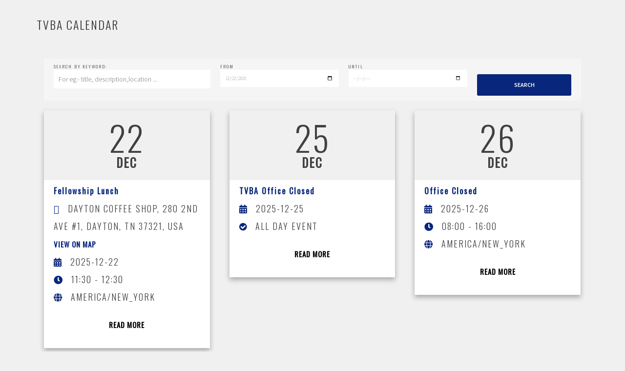

--- FILE ---
content_type: text/html; charset=UTF-8
request_url: https://tnvalleybaptistassociation.org/new-cal/
body_size: 8651
content:
<!doctype html>
<html lang="en-US">
<head>
	<meta charset="UTF-8">
	<meta name="viewport" content="width=device-width, initial-scale=1">
	<link rel="profile" href="https://gmpg.org/xfn/11">

	<title>TVBA Calendar | Tennessee Valley Baptist Association</title>
<meta name='robots' content='max-image-preview:large' />
<meta name="description" content="[ECFG_calender_events]." />
<meta name="robots" content="index,follow" />
<link rel="canonical" href="https://tnvalleybaptistassociation.org/new-cal/" />
<meta property="og:locale" content="en_US" />
<meta property="og:type" content="article" />
<meta property="og:title" content="TVBA Calendar, Tennessee Valley Baptist Association" />
<meta property="og:description" content="[ECFG_calender_events]." />
<meta property="og:url" content="https://tnvalleybaptistassociation.org/new-cal/" />
<meta property="og:site_name" name="copyright" content="Tennessee Valley Baptist Association" />
<link rel='dns-prefetch' href='//stats.wp.com' />
<link rel='dns-prefetch' href='//fonts.googleapis.com' />
<link rel='preconnect' href='//i0.wp.com' />
<link rel='preconnect' href='//c0.wp.com' />
<link rel="alternate" type="application/rss+xml" title="Tennessee Valley Baptist Association &raquo; Feed" href="https://tnvalleybaptistassociation.org/feed/" />
<link rel="alternate" type="application/rss+xml" title="Tennessee Valley Baptist Association &raquo; Comments Feed" href="https://tnvalleybaptistassociation.org/comments/feed/" />
<link rel="alternate" title="oEmbed (JSON)" type="application/json+oembed" href="https://tnvalleybaptistassociation.org/wp-json/oembed/1.0/embed?url=https%3A%2F%2Ftnvalleybaptistassociation.org%2Fnew-cal%2F" />
<link rel="alternate" title="oEmbed (XML)" type="text/xml+oembed" href="https://tnvalleybaptistassociation.org/wp-json/oembed/1.0/embed?url=https%3A%2F%2Ftnvalleybaptistassociation.org%2Fnew-cal%2F&#038;format=xml" />
<style id='wp-img-auto-sizes-contain-inline-css' type='text/css'>
img:is([sizes=auto i],[sizes^="auto," i]){contain-intrinsic-size:3000px 1500px}
/*# sourceURL=wp-img-auto-sizes-contain-inline-css */
</style>
<style id='wp-emoji-styles-inline-css' type='text/css'>

	img.wp-smiley, img.emoji {
		display: inline !important;
		border: none !important;
		box-shadow: none !important;
		height: 1em !important;
		width: 1em !important;
		margin: 0 0.07em !important;
		vertical-align: -0.1em !important;
		background: none !important;
		padding: 0 !important;
	}
/*# sourceURL=wp-emoji-styles-inline-css */
</style>
<link rel='stylesheet' id='wp-block-library-css' href='https://c0.wp.com/c/6.9/wp-includes/css/dist/block-library/style.min.css' type='text/css' media='all' />
<style id='classic-theme-styles-inline-css' type='text/css'>
/*! This file is auto-generated */
.wp-block-button__link{color:#fff;background-color:#32373c;border-radius:9999px;box-shadow:none;text-decoration:none;padding:calc(.667em + 2px) calc(1.333em + 2px);font-size:1.125em}.wp-block-file__button{background:#32373c;color:#fff;text-decoration:none}
/*# sourceURL=/wp-includes/css/classic-themes.min.css */
</style>
<link rel='stylesheet' id='mediaelement-css' href='https://c0.wp.com/c/6.9/wp-includes/js/mediaelement/mediaelementplayer-legacy.min.css' type='text/css' media='all' />
<link rel='stylesheet' id='wp-mediaelement-css' href='https://c0.wp.com/c/6.9/wp-includes/js/mediaelement/wp-mediaelement.min.css' type='text/css' media='all' />
<style id='jetpack-sharing-buttons-style-inline-css' type='text/css'>
.jetpack-sharing-buttons__services-list{display:flex;flex-direction:row;flex-wrap:wrap;gap:0;list-style-type:none;margin:5px;padding:0}.jetpack-sharing-buttons__services-list.has-small-icon-size{font-size:12px}.jetpack-sharing-buttons__services-list.has-normal-icon-size{font-size:16px}.jetpack-sharing-buttons__services-list.has-large-icon-size{font-size:24px}.jetpack-sharing-buttons__services-list.has-huge-icon-size{font-size:36px}@media print{.jetpack-sharing-buttons__services-list{display:none!important}}.editor-styles-wrapper .wp-block-jetpack-sharing-buttons{gap:0;padding-inline-start:0}ul.jetpack-sharing-buttons__services-list.has-background{padding:1.25em 2.375em}
/*# sourceURL=https://tnvalleybaptistassociation.org/wp-content/plugins/jetpack/_inc/blocks/sharing-buttons/view.css */
</style>
<style id='global-styles-inline-css' type='text/css'>
:root{--wp--preset--aspect-ratio--square: 1;--wp--preset--aspect-ratio--4-3: 4/3;--wp--preset--aspect-ratio--3-4: 3/4;--wp--preset--aspect-ratio--3-2: 3/2;--wp--preset--aspect-ratio--2-3: 2/3;--wp--preset--aspect-ratio--16-9: 16/9;--wp--preset--aspect-ratio--9-16: 9/16;--wp--preset--color--black: #000000;--wp--preset--color--cyan-bluish-gray: #abb8c3;--wp--preset--color--white: #ffffff;--wp--preset--color--pale-pink: #f78da7;--wp--preset--color--vivid-red: #cf2e2e;--wp--preset--color--luminous-vivid-orange: #ff6900;--wp--preset--color--luminous-vivid-amber: #fcb900;--wp--preset--color--light-green-cyan: #7bdcb5;--wp--preset--color--vivid-green-cyan: #00d084;--wp--preset--color--pale-cyan-blue: #8ed1fc;--wp--preset--color--vivid-cyan-blue: #0693e3;--wp--preset--color--vivid-purple: #9b51e0;--wp--preset--gradient--vivid-cyan-blue-to-vivid-purple: linear-gradient(135deg,rgb(6,147,227) 0%,rgb(155,81,224) 100%);--wp--preset--gradient--light-green-cyan-to-vivid-green-cyan: linear-gradient(135deg,rgb(122,220,180) 0%,rgb(0,208,130) 100%);--wp--preset--gradient--luminous-vivid-amber-to-luminous-vivid-orange: linear-gradient(135deg,rgb(252,185,0) 0%,rgb(255,105,0) 100%);--wp--preset--gradient--luminous-vivid-orange-to-vivid-red: linear-gradient(135deg,rgb(255,105,0) 0%,rgb(207,46,46) 100%);--wp--preset--gradient--very-light-gray-to-cyan-bluish-gray: linear-gradient(135deg,rgb(238,238,238) 0%,rgb(169,184,195) 100%);--wp--preset--gradient--cool-to-warm-spectrum: linear-gradient(135deg,rgb(74,234,220) 0%,rgb(151,120,209) 20%,rgb(207,42,186) 40%,rgb(238,44,130) 60%,rgb(251,105,98) 80%,rgb(254,248,76) 100%);--wp--preset--gradient--blush-light-purple: linear-gradient(135deg,rgb(255,206,236) 0%,rgb(152,150,240) 100%);--wp--preset--gradient--blush-bordeaux: linear-gradient(135deg,rgb(254,205,165) 0%,rgb(254,45,45) 50%,rgb(107,0,62) 100%);--wp--preset--gradient--luminous-dusk: linear-gradient(135deg,rgb(255,203,112) 0%,rgb(199,81,192) 50%,rgb(65,88,208) 100%);--wp--preset--gradient--pale-ocean: linear-gradient(135deg,rgb(255,245,203) 0%,rgb(182,227,212) 50%,rgb(51,167,181) 100%);--wp--preset--gradient--electric-grass: linear-gradient(135deg,rgb(202,248,128) 0%,rgb(113,206,126) 100%);--wp--preset--gradient--midnight: linear-gradient(135deg,rgb(2,3,129) 0%,rgb(40,116,252) 100%);--wp--preset--font-size--small: 13px;--wp--preset--font-size--medium: 20px;--wp--preset--font-size--large: 36px;--wp--preset--font-size--x-large: 42px;--wp--preset--spacing--20: 0.44rem;--wp--preset--spacing--30: 0.67rem;--wp--preset--spacing--40: 1rem;--wp--preset--spacing--50: 1.5rem;--wp--preset--spacing--60: 2.25rem;--wp--preset--spacing--70: 3.38rem;--wp--preset--spacing--80: 5.06rem;--wp--preset--shadow--natural: 6px 6px 9px rgba(0, 0, 0, 0.2);--wp--preset--shadow--deep: 12px 12px 50px rgba(0, 0, 0, 0.4);--wp--preset--shadow--sharp: 6px 6px 0px rgba(0, 0, 0, 0.2);--wp--preset--shadow--outlined: 6px 6px 0px -3px rgb(255, 255, 255), 6px 6px rgb(0, 0, 0);--wp--preset--shadow--crisp: 6px 6px 0px rgb(0, 0, 0);}:where(.is-layout-flex){gap: 0.5em;}:where(.is-layout-grid){gap: 0.5em;}body .is-layout-flex{display: flex;}.is-layout-flex{flex-wrap: wrap;align-items: center;}.is-layout-flex > :is(*, div){margin: 0;}body .is-layout-grid{display: grid;}.is-layout-grid > :is(*, div){margin: 0;}:where(.wp-block-columns.is-layout-flex){gap: 2em;}:where(.wp-block-columns.is-layout-grid){gap: 2em;}:where(.wp-block-post-template.is-layout-flex){gap: 1.25em;}:where(.wp-block-post-template.is-layout-grid){gap: 1.25em;}.has-black-color{color: var(--wp--preset--color--black) !important;}.has-cyan-bluish-gray-color{color: var(--wp--preset--color--cyan-bluish-gray) !important;}.has-white-color{color: var(--wp--preset--color--white) !important;}.has-pale-pink-color{color: var(--wp--preset--color--pale-pink) !important;}.has-vivid-red-color{color: var(--wp--preset--color--vivid-red) !important;}.has-luminous-vivid-orange-color{color: var(--wp--preset--color--luminous-vivid-orange) !important;}.has-luminous-vivid-amber-color{color: var(--wp--preset--color--luminous-vivid-amber) !important;}.has-light-green-cyan-color{color: var(--wp--preset--color--light-green-cyan) !important;}.has-vivid-green-cyan-color{color: var(--wp--preset--color--vivid-green-cyan) !important;}.has-pale-cyan-blue-color{color: var(--wp--preset--color--pale-cyan-blue) !important;}.has-vivid-cyan-blue-color{color: var(--wp--preset--color--vivid-cyan-blue) !important;}.has-vivid-purple-color{color: var(--wp--preset--color--vivid-purple) !important;}.has-black-background-color{background-color: var(--wp--preset--color--black) !important;}.has-cyan-bluish-gray-background-color{background-color: var(--wp--preset--color--cyan-bluish-gray) !important;}.has-white-background-color{background-color: var(--wp--preset--color--white) !important;}.has-pale-pink-background-color{background-color: var(--wp--preset--color--pale-pink) !important;}.has-vivid-red-background-color{background-color: var(--wp--preset--color--vivid-red) !important;}.has-luminous-vivid-orange-background-color{background-color: var(--wp--preset--color--luminous-vivid-orange) !important;}.has-luminous-vivid-amber-background-color{background-color: var(--wp--preset--color--luminous-vivid-amber) !important;}.has-light-green-cyan-background-color{background-color: var(--wp--preset--color--light-green-cyan) !important;}.has-vivid-green-cyan-background-color{background-color: var(--wp--preset--color--vivid-green-cyan) !important;}.has-pale-cyan-blue-background-color{background-color: var(--wp--preset--color--pale-cyan-blue) !important;}.has-vivid-cyan-blue-background-color{background-color: var(--wp--preset--color--vivid-cyan-blue) !important;}.has-vivid-purple-background-color{background-color: var(--wp--preset--color--vivid-purple) !important;}.has-black-border-color{border-color: var(--wp--preset--color--black) !important;}.has-cyan-bluish-gray-border-color{border-color: var(--wp--preset--color--cyan-bluish-gray) !important;}.has-white-border-color{border-color: var(--wp--preset--color--white) !important;}.has-pale-pink-border-color{border-color: var(--wp--preset--color--pale-pink) !important;}.has-vivid-red-border-color{border-color: var(--wp--preset--color--vivid-red) !important;}.has-luminous-vivid-orange-border-color{border-color: var(--wp--preset--color--luminous-vivid-orange) !important;}.has-luminous-vivid-amber-border-color{border-color: var(--wp--preset--color--luminous-vivid-amber) !important;}.has-light-green-cyan-border-color{border-color: var(--wp--preset--color--light-green-cyan) !important;}.has-vivid-green-cyan-border-color{border-color: var(--wp--preset--color--vivid-green-cyan) !important;}.has-pale-cyan-blue-border-color{border-color: var(--wp--preset--color--pale-cyan-blue) !important;}.has-vivid-cyan-blue-border-color{border-color: var(--wp--preset--color--vivid-cyan-blue) !important;}.has-vivid-purple-border-color{border-color: var(--wp--preset--color--vivid-purple) !important;}.has-vivid-cyan-blue-to-vivid-purple-gradient-background{background: var(--wp--preset--gradient--vivid-cyan-blue-to-vivid-purple) !important;}.has-light-green-cyan-to-vivid-green-cyan-gradient-background{background: var(--wp--preset--gradient--light-green-cyan-to-vivid-green-cyan) !important;}.has-luminous-vivid-amber-to-luminous-vivid-orange-gradient-background{background: var(--wp--preset--gradient--luminous-vivid-amber-to-luminous-vivid-orange) !important;}.has-luminous-vivid-orange-to-vivid-red-gradient-background{background: var(--wp--preset--gradient--luminous-vivid-orange-to-vivid-red) !important;}.has-very-light-gray-to-cyan-bluish-gray-gradient-background{background: var(--wp--preset--gradient--very-light-gray-to-cyan-bluish-gray) !important;}.has-cool-to-warm-spectrum-gradient-background{background: var(--wp--preset--gradient--cool-to-warm-spectrum) !important;}.has-blush-light-purple-gradient-background{background: var(--wp--preset--gradient--blush-light-purple) !important;}.has-blush-bordeaux-gradient-background{background: var(--wp--preset--gradient--blush-bordeaux) !important;}.has-luminous-dusk-gradient-background{background: var(--wp--preset--gradient--luminous-dusk) !important;}.has-pale-ocean-gradient-background{background: var(--wp--preset--gradient--pale-ocean) !important;}.has-electric-grass-gradient-background{background: var(--wp--preset--gradient--electric-grass) !important;}.has-midnight-gradient-background{background: var(--wp--preset--gradient--midnight) !important;}.has-small-font-size{font-size: var(--wp--preset--font-size--small) !important;}.has-medium-font-size{font-size: var(--wp--preset--font-size--medium) !important;}.has-large-font-size{font-size: var(--wp--preset--font-size--large) !important;}.has-x-large-font-size{font-size: var(--wp--preset--font-size--x-large) !important;}
:where(.wp-block-post-template.is-layout-flex){gap: 1.25em;}:where(.wp-block-post-template.is-layout-grid){gap: 1.25em;}
:where(.wp-block-term-template.is-layout-flex){gap: 1.25em;}:where(.wp-block-term-template.is-layout-grid){gap: 1.25em;}
:where(.wp-block-columns.is-layout-flex){gap: 2em;}:where(.wp-block-columns.is-layout-grid){gap: 2em;}
:root :where(.wp-block-pullquote){font-size: 1.5em;line-height: 1.6;}
/*# sourceURL=global-styles-inline-css */
</style>
<link rel='stylesheet' id='wc-gallery-style-css' href='https://tnvalleybaptistassociation.org/wp-content/plugins/boldgrid-gallery/includes/css/style.css?ver=1.55' type='text/css' media='all' />
<link rel='stylesheet' id='wc-gallery-popup-style-css' href='https://tnvalleybaptistassociation.org/wp-content/plugins/boldgrid-gallery/includes/css/magnific-popup.css?ver=1.1.0' type='text/css' media='all' />
<link rel='stylesheet' id='wc-gallery-flexslider-style-css' href='https://tnvalleybaptistassociation.org/wp-content/plugins/boldgrid-gallery/includes/vendors/flexslider/flexslider.css?ver=2.6.1' type='text/css' media='all' />
<link rel='stylesheet' id='wc-gallery-owlcarousel-style-css' href='https://tnvalleybaptistassociation.org/wp-content/plugins/boldgrid-gallery/includes/vendors/owlcarousel/assets/owl.carousel.css?ver=2.1.4' type='text/css' media='all' />
<link rel='stylesheet' id='wc-gallery-owlcarousel-theme-style-css' href='https://tnvalleybaptistassociation.org/wp-content/plugins/boldgrid-gallery/includes/vendors/owlcarousel/assets/owl.theme.default.css?ver=2.1.4' type='text/css' media='all' />
<link rel='stylesheet' id='events_calendar_google_pro-css' href='https://tnvalleybaptistassociation.org/wp-content/plugins/events-calendar-for-google-pro/public/css/events-calendar-for-google-public.css?ver=2.1.2' type='text/css' media='all' />
<link rel='stylesheet' id='gc_font_style-css' href='https://tnvalleybaptistassociation.org/wp-content/plugins/events-calendar-for-google-pro/public/css/events-fontawesome.css?ver=2.1.2' type='text/css' media='all' />
<link rel='stylesheet' id='sela-fonts-css' href='https://fonts.googleapis.com/css?family=Source+Sans+Pro%3A300%2C300italic%2C400%2C400italic%2C600%7CDroid+Serif%3A400%2C400italic%7COswald%3A300%2C400&#038;subset=latin%2Clatin-ext' type='text/css' media='all' />
<link rel='stylesheet' id='genericons-css' href='https://c0.wp.com/p/jetpack/15.3.1/_inc/genericons/genericons/genericons.css' type='text/css' media='all' />
<link rel='stylesheet' id='sela-style-css' href='https://tnvalleybaptistassociation.org/wp-content/themes/sela/style.css?ver=6.9' type='text/css' media='all' />
<link rel='stylesheet' id='tablepress-default-css' href='https://tnvalleybaptistassociation.org/wp-content/plugins/tablepress/css/build/default.css?ver=3.2.6' type='text/css' media='all' />
<link rel='stylesheet' id='boldgrid-components-css' href='https://tnvalleybaptistassociation.org/wp-content/plugins/post-and-page-builder/assets/css/components.min.css?ver=2.16.5' type='text/css' media='all' />
<link rel='stylesheet' id='font-awesome-css' href='https://tnvalleybaptistassociation.org/wp-content/plugins/elementor/assets/lib/font-awesome/css/font-awesome.min.css?ver=4.7.0' type='text/css' media='all' />
<link rel='stylesheet' id='boldgrid-fe-css' href='https://tnvalleybaptistassociation.org/wp-content/plugins/post-and-page-builder/assets/css/editor-fe.min.css?ver=1.27.10' type='text/css' media='all' />
<link rel='stylesheet' id='boldgrid-custom-styles-css' href='https://tnvalleybaptistassociation.org/wp-content/plugins/post-and-page-builder/assets/css/custom-styles.css?ver=6.9' type='text/css' media='all' />
<link rel='stylesheet' id='bgpbpp-public-css' href='https://tnvalleybaptistassociation.org/wp-content/plugins/post-and-page-builder-premium/dist/application.min.css?ver=1.2.7' type='text/css' media='all' />
<script type="text/javascript" src="https://c0.wp.com/c/6.9/wp-includes/js/jquery/jquery.min.js" id="jquery-core-js"></script>
<script type="text/javascript" src="https://c0.wp.com/c/6.9/wp-includes/js/jquery/jquery-migrate.min.js" id="jquery-migrate-js"></script>
<link rel="https://api.w.org/" href="https://tnvalleybaptistassociation.org/wp-json/" /><link rel="alternate" title="JSON" type="application/json" href="https://tnvalleybaptistassociation.org/wp-json/wp/v2/pages/9858" /><link rel="EditURI" type="application/rsd+xml" title="RSD" href="https://tnvalleybaptistassociation.org/xmlrpc.php?rsd" />
<meta name="generator" content="WordPress 6.9" />
<link rel='shortlink' href='https://tnvalleybaptistassociation.org/?p=9858' />
	<style>img#wpstats{display:none}</style>
		<meta name="generator" content="Elementor 3.33.6; features: additional_custom_breakpoints; settings: css_print_method-external, google_font-enabled, font_display-auto">
			<style>
				.e-con.e-parent:nth-of-type(n+4):not(.e-lazyloaded):not(.e-no-lazyload),
				.e-con.e-parent:nth-of-type(n+4):not(.e-lazyloaded):not(.e-no-lazyload) * {
					background-image: none !important;
				}
				@media screen and (max-height: 1024px) {
					.e-con.e-parent:nth-of-type(n+3):not(.e-lazyloaded):not(.e-no-lazyload),
					.e-con.e-parent:nth-of-type(n+3):not(.e-lazyloaded):not(.e-no-lazyload) * {
						background-image: none !important;
					}
				}
				@media screen and (max-height: 640px) {
					.e-con.e-parent:nth-of-type(n+2):not(.e-lazyloaded):not(.e-no-lazyload),
					.e-con.e-parent:nth-of-type(n+2):not(.e-lazyloaded):not(.e-no-lazyload) * {
						background-image: none !important;
					}
				}
			</style>
				<style type="text/css" id="sela-header-css">
					.site-title a,
			.site-description {
				color: #333333;
			}
			</style>
	</head>

<body class="wp-singular page-template page-template-template page-template-page page-template-content-only page-template-templatepagecontent-only-php page page-id-9858 wp-theme-sela boldgrid-ppb display-header-text comments-closed elementor-default elementor-kit-8961 boldgrid-editor-template">
		<main class="main bg-custom-template "
	role="main">
	<div class="bge-content-main">
		<article id="post-9858" class="bg-page-article post-9858 page type-page status-publish hentry without-featured-image">
							<header class="container entry-header">
					<h1 class="entry-title">TVBA Calendar</h1>
				</header>
			
			<div class="bge-entry-content">
				<div class="boldgrid-section">
<div class="container">
<div class="row">
<div class="col-lg-12 col-md-12 col-xs-12 col-sm-12">
<h3 class=""><div class="gc_wrapper_layout_grid gc_all_events"><div class="gc_advance_filters"><div class="ecfg_adv_search_form_wrap">
			          <form id="ecfg_adv_search_form" action="" method="POST">
						<div class="ecfg_adv_search_fields ">
						  <p class="adv_keyword">
						  <label for="keyword">Search by Keyword: </label>
						  <input type="text" class="adv-form-control" name="name" placeholder="For eg:- title, description,location ... " />
						  </p>
						  <p class="adv_from">
						  <label for="from">From</label>
						  <input type="date" class="adv-form-control" name="event-from"   value="2025-12-22"     min="2025-12-22" >
						  </p>
						  <p class="adv_until">
						  <label for="until">Until</label>
						  <input type="date" class="adv-form-control" name="event-until"   value=""     min="2025-12-22" >
					      </p>
						  <p class="adv_search">
						  <button class="ecfg_search_btn tgse_tag_button">Search</button>
						  </p>
						  
						  
						</div>
					  </form>
					  </div></div><div id="loader" style="display:none;"><img data-recalc-dims="1" decoding="async" src="https://i0.wp.com/tnvalleybaptistassociation.org/wp-content/plugins/events-calendar-for-google-pro/public/webfonts/loader.gif?w=1140&#038;ssl=1"></div><div class="gc_ajax_err" style="display:none;"><p>No events found with given data. Try with different Keyword or Date</p></div><div id="gc_grid_layout" class="ecfg_all_events_wrap the_gc_event_grid">	<div class="tgs_event" style="">
	  
	  <div class="tgse_section_top tgse_date_section">
		 <!--inludes date-->
	      
			 <div class="tgse_date tgse_date_style_1">
					<div class="tgse_date_day">22</div>
					<div class="tgse_date_month">Dec</div>
			 </div>
			  
			  	  </div>
	  
	   <div class="tgse_section_bottom tgse_desc_section">
	   
			 <!--inludes title-->
			 <div class="tgse_title"><h4 class="tgse_header">Fellowship Lunch</h4></div>			  
				<div class="tgse_meta">
					<!--inludes desciption-->
										<!--inludes location-->
							<div class="tgse_location">
		<span class="tgse_location_icon tgse_icon"><li class="fa fa-map-marker-alt"></li></span>
		<span class="tgse_location_adress">Dayton Coffee Shop, 280 2nd Ave #1, Dayton, TN 37321, USA</span>
		<a href="https://maps.google.com/maps?q=Dayton%20Coffee%20Shop,%20280%202nd%20Ave%20#1,%20Dayton,%20TN%2037321,%20USA">View on Map</a>
			
		</div>
								
					<!--inludes time-->
								<div class="tgse_date_time">
			<span class="tgse_time_icon tgse_icon"> <i class="fas fa-calendar-alt"></i></span>
			<span class="tgse_timerange">2025-12-22</span>
			</div>    
				
			<div class="tgse_time">
			<span class="tgse_time_icon tgse_icon"><i class="fas fa-clock"></i></span>
			<span class="tgse_timerange">11:30 - 12:30</span>
			</div>
						<div class="tgse_timezone">
			<span class="tgse_globe_icon tgse_icon"><i class="fas fa-globe"></i></span>
			<span class="tgse_timezone">America/New_York</span>
			</div>
			
								
					<!--inludes Read more-->
							<div class="tgse_readmore">
		<a class="tgse_tag_anchor" href="https://www.google.com/calendar/event?eid=MTU4bGdmcGM5YWVjcjU3ajl0NmU5czh2djJfMjAyNTEyMjJUMTYzMDAwWiB0bnZhbGxleWJhcEBt" target="_blank">Read More</a>
		</div>
															
						
					
				</div>
				
		</div>
		
    </div>
	<div class="tgs_event" style="">
	  
	  <div class="tgse_section_top tgse_date_section">
		 <!--inludes date-->
	      
			 <div class="tgse_date tgse_date_style_1">
					<div class="tgse_date_day">25</div>
					<div class="tgse_date_month">Dec</div>
			 </div>
			  
			  	  </div>
	  
	   <div class="tgse_section_bottom tgse_desc_section">
	   
			 <!--inludes title-->
			 <div class="tgse_title"><h4 class="tgse_header">TVBA office closed</h4></div>			  
				<div class="tgse_meta">
					<!--inludes desciption-->
										<!--inludes location-->
											
					<!--inludes time-->
								<div class="tgse_date_all_day">
			<span class="tgse_time_icon tgse_icon"> <i class="fas fa-calendar-alt"></i></span>
			<span class="tgse_timerange">2025-12-25</span>
			</div>
			<div class="tgse_all_day_check">
			<span class="tgse_allday_icon tgse_icon"> <i class="fa fa-check-circle" aria-hidden="true"></i></span>
			<span class="tgse_all_day">All Day Event</span>
			</div>
								
					<!--inludes Read more-->
							<div class="tgse_readmore">
		<a class="tgse_tag_anchor" href="https://www.google.com/calendar/event?eid=M3FlMjQzcThhczJidGM2bmpkaGQyZGpqdnZfMjAyNTEyMjUgdG52YWxsZXliYXBAbQ" target="_blank">Read More</a>
		</div>
															
						
					
				</div>
				
		</div>
		
    </div>
	<div class="tgs_event" style="">
	  
	  <div class="tgse_section_top tgse_date_section">
		 <!--inludes date-->
	      
			 <div class="tgse_date tgse_date_style_1">
					<div class="tgse_date_day">26</div>
					<div class="tgse_date_month">Dec</div>
			 </div>
			  
			  	  </div>
	  
	   <div class="tgse_section_bottom tgse_desc_section">
	   
			 <!--inludes title-->
			 <div class="tgse_title"><h4 class="tgse_header">Office Closed</h4></div>			  
				<div class="tgse_meta">
					<!--inludes desciption-->
										<!--inludes location-->
											
					<!--inludes time-->
								<div class="tgse_date_time">
			<span class="tgse_time_icon tgse_icon"> <i class="fas fa-calendar-alt"></i></span>
			<span class="tgse_timerange">2025-12-26</span>
			</div>    
				
			<div class="tgse_time">
			<span class="tgse_time_icon tgse_icon"><i class="fas fa-clock"></i></span>
			<span class="tgse_timerange">08:00 - 16:00</span>
			</div>
						<div class="tgse_timezone">
			<span class="tgse_globe_icon tgse_icon"><i class="fas fa-globe"></i></span>
			<span class="tgse_timezone">America/New_York</span>
			</div>
			
								
					<!--inludes Read more-->
							<div class="tgse_readmore">
		<a class="tgse_tag_anchor" href="https://www.google.com/calendar/event?eid=N28zcG5iZWVrbGJkdm1iNm9vdDNsa3MxdmtfMjAyNTEyMjZUMTMwMDAwWiB0bnZhbGxleWJhcEBt" target="_blank">Read More</a>
		</div>
															
						
					
				</div>
				
		</div>
		
    </div>
	<div class="tgs_event" style="">
	  
	  <div class="tgse_section_top tgse_date_section">
		 <!--inludes date-->
	      
			 <div class="tgse_date tgse_date_style_1">
					<div class="tgse_date_day">29</div>
					<div class="tgse_date_month">Dec</div>
			 </div>
			  
			  	  </div>
	  
	   <div class="tgse_section_bottom tgse_desc_section">
	   
			 <!--inludes title-->
			 <div class="tgse_title"><h4 class="tgse_header">Fellowship Lunch</h4></div>			  
				<div class="tgse_meta">
					<!--inludes desciption-->
										<!--inludes location-->
							<div class="tgse_location">
		<span class="tgse_location_icon tgse_icon"><li class="fa fa-map-marker-alt"></li></span>
		<span class="tgse_location_adress">Dayton Coffee Shop, 280 2nd Ave #1, Dayton, TN 37321, USA</span>
		<a href="https://maps.google.com/maps?q=Dayton%20Coffee%20Shop,%20280%202nd%20Ave%20#1,%20Dayton,%20TN%2037321,%20USA">View on Map</a>
			
		</div>
								
					<!--inludes time-->
								<div class="tgse_date_time">
			<span class="tgse_time_icon tgse_icon"> <i class="fas fa-calendar-alt"></i></span>
			<span class="tgse_timerange">2025-12-29</span>
			</div>    
				
			<div class="tgse_time">
			<span class="tgse_time_icon tgse_icon"><i class="fas fa-clock"></i></span>
			<span class="tgse_timerange">11:30 - 12:30</span>
			</div>
						<div class="tgse_timezone">
			<span class="tgse_globe_icon tgse_icon"><i class="fas fa-globe"></i></span>
			<span class="tgse_timezone">America/New_York</span>
			</div>
			
								
					<!--inludes Read more-->
							<div class="tgse_readmore">
		<a class="tgse_tag_anchor" href="https://www.google.com/calendar/event?eid=MTU4bGdmcGM5YWVjcjU3ajl0NmU5czh2djJfMjAyNTEyMjlUMTYzMDAwWiB0bnZhbGxleWJhcEBt" target="_blank">Read More</a>
		</div>
															
						
					
				</div>
				
		</div>
		
    </div>
	<div class="tgs_event" style="">
	  
	  <div class="tgse_section_top tgse_date_section">
		 <!--inludes date-->
	      
			 <div class="tgse_date tgse_date_style_1">
					<div class="tgse_date_day">01</div>
					<div class="tgse_date_month">Jan</div>
			 </div>
			  
			  	  </div>
	  
	   <div class="tgse_section_bottom tgse_desc_section">
	   
			 <!--inludes title-->
			 <div class="tgse_title"><h4 class="tgse_header">TVBA office closed</h4></div>			  
				<div class="tgse_meta">
					<!--inludes desciption-->
										<!--inludes location-->
											
					<!--inludes time-->
								<div class="tgse_date_all_day">
			<span class="tgse_time_icon tgse_icon"> <i class="fas fa-calendar-alt"></i></span>
			<span class="tgse_timerange">2026-01-01</span>
			</div>
			<div class="tgse_all_day_check">
			<span class="tgse_allday_icon tgse_icon"> <i class="fa fa-check-circle" aria-hidden="true"></i></span>
			<span class="tgse_all_day">All Day Event</span>
			</div>
								
					<!--inludes Read more-->
							<div class="tgse_readmore">
		<a class="tgse_tag_anchor" href="https://www.google.com/calendar/event?eid=MXRlNWg1a3NvN2Jkc25mNjhkM3FhbnZzNHZfMjAyNjAxMDEgdG52YWxsZXliYXBAbQ" target="_blank">Read More</a>
		</div>
															
						
					
				</div>
				
		</div>
		
    </div>
	<div class="tgs_event" style="">
	  
	  <div class="tgse_section_top tgse_date_section">
		 <!--inludes date-->
	      
			 <div class="tgse_date tgse_date_style_1">
					<div class="tgse_date_day">01</div>
					<div class="tgse_date_month">Jan</div>
			 </div>
			  
			  	  </div>
	  
	   <div class="tgse_section_bottom tgse_desc_section">
	   
			 <!--inludes title-->
			 <div class="tgse_title"><h4 class="tgse_header">Dr. David Haynes Birthday (TVBA DOM)</h4></div>			  
				<div class="tgse_meta">
					<!--inludes desciption-->
										<!--inludes location-->
											
					<!--inludes time-->
								<div class="tgse_date_all_day">
			<span class="tgse_time_icon tgse_icon"> <i class="fas fa-calendar-alt"></i></span>
			<span class="tgse_timerange">2026-01-01</span>
			</div>
			<div class="tgse_all_day_check">
			<span class="tgse_allday_icon tgse_icon"> <i class="fa fa-check-circle" aria-hidden="true"></i></span>
			<span class="tgse_all_day">All Day Event</span>
			</div>
								
					<!--inludes Read more-->
							<div class="tgse_readmore">
		<a class="tgse_tag_anchor" href="https://www.google.com/calendar/event?eid=Nmo3dWV2dDYzMjRnYnVqZzVvOWM5cTY3bTRfMjAyNjAxMDEgdG52YWxsZXliYXBAbQ" target="_blank">Read More</a>
		</div>
															
						
					
				</div>
				
		</div>
		
    </div>
	<div class="tgs_event" style="">
	  
	  <div class="tgse_section_top tgse_date_section">
		 <!--inludes date-->
	      
			 <div class="tgse_date tgse_date_style_1">
					<div class="tgse_date_day">02</div>
					<div class="tgse_date_month">Jan</div>
			 </div>
			  
			  	  </div>
	  
	   <div class="tgse_section_bottom tgse_desc_section">
	   
			 <!--inludes title-->
			 <div class="tgse_title"><h4 class="tgse_header">Office Closed</h4></div>			  
				<div class="tgse_meta">
					<!--inludes desciption-->
										<!--inludes location-->
											
					<!--inludes time-->
								<div class="tgse_date_time">
			<span class="tgse_time_icon tgse_icon"> <i class="fas fa-calendar-alt"></i></span>
			<span class="tgse_timerange">2026-01-02</span>
			</div>    
				
			<div class="tgse_time">
			<span class="tgse_time_icon tgse_icon"><i class="fas fa-clock"></i></span>
			<span class="tgse_timerange">08:00 - 16:00</span>
			</div>
						<div class="tgse_timezone">
			<span class="tgse_globe_icon tgse_icon"><i class="fas fa-globe"></i></span>
			<span class="tgse_timezone">America/New_York</span>
			</div>
			
								
					<!--inludes Read more-->
							<div class="tgse_readmore">
		<a class="tgse_tag_anchor" href="https://www.google.com/calendar/event?eid=N28zcG5iZWVrbGJkdm1iNm9vdDNsa3MxdmtfMjAyNjAxMDJUMTMwMDAwWiB0bnZhbGxleWJhcEBt" target="_blank">Read More</a>
		</div>
															
						
					
				</div>
				
		</div>
		
    </div>
	<div class="tgs_event" style="">
	  
	  <div class="tgse_section_top tgse_date_section">
		 <!--inludes date-->
	      
			 <div class="tgse_date tgse_date_style_1">
					<div class="tgse_date_day">05</div>
					<div class="tgse_date_month">Jan</div>
			 </div>
			  
			  	  </div>
	  
	   <div class="tgse_section_bottom tgse_desc_section">
	   
			 <!--inludes title-->
			 <div class="tgse_title"><h4 class="tgse_header">Fellowship Lunch</h4></div>			  
				<div class="tgse_meta">
					<!--inludes desciption-->
										<!--inludes location-->
							<div class="tgse_location">
		<span class="tgse_location_icon tgse_icon"><li class="fa fa-map-marker-alt"></li></span>
		<span class="tgse_location_adress">Dayton Coffee Shop, 280 2nd Ave #1, Dayton, TN 37321, USA</span>
		<a href="https://maps.google.com/maps?q=Dayton%20Coffee%20Shop,%20280%202nd%20Ave%20#1,%20Dayton,%20TN%2037321,%20USA">View on Map</a>
			
		</div>
								
					<!--inludes time-->
								<div class="tgse_date_time">
			<span class="tgse_time_icon tgse_icon"> <i class="fas fa-calendar-alt"></i></span>
			<span class="tgse_timerange">2026-01-05</span>
			</div>    
				
			<div class="tgse_time">
			<span class="tgse_time_icon tgse_icon"><i class="fas fa-clock"></i></span>
			<span class="tgse_timerange">11:30 - 12:30</span>
			</div>
						<div class="tgse_timezone">
			<span class="tgse_globe_icon tgse_icon"><i class="fas fa-globe"></i></span>
			<span class="tgse_timezone">America/New_York</span>
			</div>
			
								
					<!--inludes Read more-->
							<div class="tgse_readmore">
		<a class="tgse_tag_anchor" href="https://www.google.com/calendar/event?eid=MTU4bGdmcGM5YWVjcjU3ajl0NmU5czh2djJfMjAyNjAxMDVUMTYzMDAwWiB0bnZhbGxleWJhcEBt" target="_blank">Read More</a>
		</div>
															
						
					
				</div>
				
		</div>
		
    </div>
	<div class="tgs_event" style="">
	  
	  <div class="tgse_section_top tgse_date_section">
		 <!--inludes date-->
	      
			 <div class="tgse_date tgse_date_style_1">
					<div class="tgse_date_day">09</div>
					<div class="tgse_date_month">Jan</div>
			 </div>
			  
			  	  </div>
	  
	   <div class="tgse_section_bottom tgse_desc_section">
	   
			 <!--inludes title-->
			 <div class="tgse_title"><h4 class="tgse_header">Office Closed</h4></div>			  
				<div class="tgse_meta">
					<!--inludes desciption-->
										<!--inludes location-->
											
					<!--inludes time-->
								<div class="tgse_date_time">
			<span class="tgse_time_icon tgse_icon"> <i class="fas fa-calendar-alt"></i></span>
			<span class="tgse_timerange">2026-01-09</span>
			</div>    
				
			<div class="tgse_time">
			<span class="tgse_time_icon tgse_icon"><i class="fas fa-clock"></i></span>
			<span class="tgse_timerange">08:00 - 16:00</span>
			</div>
						<div class="tgse_timezone">
			<span class="tgse_globe_icon tgse_icon"><i class="fas fa-globe"></i></span>
			<span class="tgse_timezone">America/New_York</span>
			</div>
			
								
					<!--inludes Read more-->
							<div class="tgse_readmore">
		<a class="tgse_tag_anchor" href="https://www.google.com/calendar/event?eid=N28zcG5iZWVrbGJkdm1iNm9vdDNsa3MxdmtfMjAyNjAxMDlUMTMwMDAwWiB0bnZhbGxleWJhcEBt" target="_blank">Read More</a>
		</div>
															
						
					
				</div>
				
		</div>
		
    </div>
	<div class="tgs_event" style="">
	  
	  <div class="tgse_section_top tgse_date_section">
		 <!--inludes date-->
	      
			 <div class="tgse_date tgse_date_style_1">
					<div class="tgse_date_day">12</div>
					<div class="tgse_date_month">Jan</div>
			 </div>
			  
			  	  </div>
	  
	   <div class="tgse_section_bottom tgse_desc_section">
	   
			 <!--inludes title-->
			 <div class="tgse_title"><h4 class="tgse_header">Fellowship Lunch</h4></div>			  
				<div class="tgse_meta">
					<!--inludes desciption-->
										<!--inludes location-->
							<div class="tgse_location">
		<span class="tgse_location_icon tgse_icon"><li class="fa fa-map-marker-alt"></li></span>
		<span class="tgse_location_adress">Dayton Coffee Shop, 280 2nd Ave #1, Dayton, TN 37321, USA</span>
		<a href="https://maps.google.com/maps?q=Dayton%20Coffee%20Shop,%20280%202nd%20Ave%20#1,%20Dayton,%20TN%2037321,%20USA">View on Map</a>
			
		</div>
								
					<!--inludes time-->
								<div class="tgse_date_time">
			<span class="tgse_time_icon tgse_icon"> <i class="fas fa-calendar-alt"></i></span>
			<span class="tgse_timerange">2026-01-12</span>
			</div>    
				
			<div class="tgse_time">
			<span class="tgse_time_icon tgse_icon"><i class="fas fa-clock"></i></span>
			<span class="tgse_timerange">11:30 - 12:30</span>
			</div>
						<div class="tgse_timezone">
			<span class="tgse_globe_icon tgse_icon"><i class="fas fa-globe"></i></span>
			<span class="tgse_timezone">America/New_York</span>
			</div>
			
								
					<!--inludes Read more-->
							<div class="tgse_readmore">
		<a class="tgse_tag_anchor" href="https://www.google.com/calendar/event?eid=MTU4bGdmcGM5YWVjcjU3ajl0NmU5czh2djJfMjAyNjAxMTJUMTYzMDAwWiB0bnZhbGxleWJhcEBt" target="_blank">Read More</a>
		</div>
															
						
					
				</div>
				
		</div>
		
    </div>
	<div class="tgs_event" style="">
	  
	  <div class="tgse_section_top tgse_date_section">
		 <!--inludes date-->
	      
			 <div class="tgse_date tgse_date_style_1">
					<div class="tgse_date_day">13</div>
					<div class="tgse_date_month">Jan</div>
			 </div>
			  
			  	  </div>
	  
	   <div class="tgse_section_bottom tgse_desc_section">
	   
			 <!--inludes title-->
			 <div class="tgse_title"><h4 class="tgse_header">TBMB Webinar</h4></div>			  
				<div class="tgse_meta">
					<!--inludes desciption-->
					<div class="tgse_description">
						<span>Join me tomorrow as we welcome Jim Law and Joel Southerland from NAMB to the...</span>
						</div>					<!--inludes location-->
							<div class="tgse_location">
		<span class="tgse_location_icon tgse_icon"><li class="fa fa-map-marker-alt"></li></span>
		<span class="tgse_location_adress">Online</span>
		<a href="https://maps.google.com/maps?q=Online">View on Map</a>
			
		</div>
								
					<!--inludes time-->
								<div class="tgse_date_time">
			<span class="tgse_time_icon tgse_icon"> <i class="fas fa-calendar-alt"></i></span>
			<span class="tgse_timerange">2026-01-13</span>
			</div>    
				
			<div class="tgse_time">
			<span class="tgse_time_icon tgse_icon"><i class="fas fa-clock"></i></span>
			<span class="tgse_timerange">10:00 - 11:00</span>
			</div>
						<div class="tgse_timezone">
			<span class="tgse_globe_icon tgse_icon"><i class="fas fa-globe"></i></span>
			<span class="tgse_timezone">America/New_York</span>
			</div>
			
								
					<!--inludes Read more-->
							<div class="tgse_readmore">
		<a class="tgse_tag_anchor" href="https://www.google.com/calendar/event?eid=MHZta2NxMTdxc3NkazFhMGtvbTVidGsxZmRfMjAyNjAxMTNUMTUwMDAwWiB0bnZhbGxleWJhcEBt" target="_blank">Read More</a>
		</div>
															
						
					
				</div>
				
		</div>
		
    </div>
	<div class="tgs_event" style="">
	  
	  <div class="tgse_section_top tgse_date_section">
		 <!--inludes date-->
	      
			 <div class="tgse_date tgse_date_style_1">
					<div class="tgse_date_day">16</div>
					<div class="tgse_date_month">Jan</div>
			 </div>
			  
			  	  </div>
	  
	   <div class="tgse_section_bottom tgse_desc_section">
	   
			 <!--inludes title-->
			 <div class="tgse_title"><h4 class="tgse_header">Office Closed</h4></div>			  
				<div class="tgse_meta">
					<!--inludes desciption-->
										<!--inludes location-->
											
					<!--inludes time-->
								<div class="tgse_date_time">
			<span class="tgse_time_icon tgse_icon"> <i class="fas fa-calendar-alt"></i></span>
			<span class="tgse_timerange">2026-01-16</span>
			</div>    
				
			<div class="tgse_time">
			<span class="tgse_time_icon tgse_icon"><i class="fas fa-clock"></i></span>
			<span class="tgse_timerange">08:00 - 16:00</span>
			</div>
						<div class="tgse_timezone">
			<span class="tgse_globe_icon tgse_icon"><i class="fas fa-globe"></i></span>
			<span class="tgse_timezone">America/New_York</span>
			</div>
			
								
					<!--inludes Read more-->
							<div class="tgse_readmore">
		<a class="tgse_tag_anchor" href="https://www.google.com/calendar/event?eid=N28zcG5iZWVrbGJkdm1iNm9vdDNsa3MxdmtfMjAyNjAxMTZUMTMwMDAwWiB0bnZhbGxleWJhcEBt" target="_blank">Read More</a>
		</div>
															
						
					
				</div>
				
		</div>
		
    </div>
</div><div class="gc_load_more_events" style="display:block"><p class="gc_total_pages" data-id="9" style="display:none;"></p><a class="page-numbers tgse_tag_anchor prev" href="#" data-id="0" style="display:none;">Prev</a><a class="page-numbers numeric tgse_tag_anchor" href="#" data-id="1">1</a><a class="page-numbers numeric tgse_tag_anchor" href="#" data-id="2">2</a><a class="page-numbers numeric tgse_tag_anchor" href="#" data-id="3">3</a><a class="page-numbers numeric tgse_tag_anchor" href="#" data-id="4">4</a><a class="page-numbers numeric tgse_tag_anchor" href="#" data-id="5">5</a><a class="page-numbers numeric tgse_tag_anchor" href="#" data-id="6">6</a><a class="page-numbers numeric tgse_tag_anchor" href="#" data-id="7">7</a><a class="page-numbers numeric tgse_tag_anchor" href="#" data-id="8">8</a><a class="page-numbers numeric tgse_tag_anchor" href="#" data-id="9">9</a><a class="page-numbers tgse_tag_anchor next" href="#" data-id="2" >Next</a></div></div></h3>
<p>&nbsp;</p>
</div>
</div>
</div>
</div>
			</div>
					</article>

			</div>
	</main>
	<script type="speculationrules">
{"prefetch":[{"source":"document","where":{"and":[{"href_matches":"/*"},{"not":{"href_matches":["/wp-*.php","/wp-admin/*","/wp-content/uploads/*","/wp-content/*","/wp-content/plugins/*","/wp-content/themes/sela/*","/*\\?(.+)"]}},{"not":{"selector_matches":"a[rel~=\"nofollow\"]"}},{"not":{"selector_matches":".no-prefetch, .no-prefetch a"}}]},"eagerness":"conservative"}]}
</script>
		
				<style>
		:root {
					--tgc-date-bc-color: ;  
					--tgc-date-text-color: ;
					--tgc-desc-title-color: #08267c; 
                    --tgc-desc-bc-color: #ffffff; 					
					--tgc-desc-icon-color: #08267c;  
					--tgc-title-align:left;
					
					--tgc-anchor-color: #000000;
					--tgc-buttons-background: #08267c;
					--tgc-buttons-text-color: #ffffff;
					
					--tgc-hover-buttons: #08267c;
					--tgc-hover-buttons-text: #ffffff;
					
					--tgc-active-buttons-background: #101b2e;
					--tgc-active-buttons-text: #fff;
					
					--tgc-border-color: #000;
					--tgc-date: #000;
			  }
			  
	
		
		</style>
					
					<script>
				const lazyloadRunObserver = () => {
					const lazyloadBackgrounds = document.querySelectorAll( `.e-con.e-parent:not(.e-lazyloaded)` );
					const lazyloadBackgroundObserver = new IntersectionObserver( ( entries ) => {
						entries.forEach( ( entry ) => {
							if ( entry.isIntersecting ) {
								let lazyloadBackground = entry.target;
								if( lazyloadBackground ) {
									lazyloadBackground.classList.add( 'e-lazyloaded' );
								}
								lazyloadBackgroundObserver.unobserve( entry.target );
							}
						});
					}, { rootMargin: '200px 0px 200px 0px' } );
					lazyloadBackgrounds.forEach( ( lazyloadBackground ) => {
						lazyloadBackgroundObserver.observe( lazyloadBackground );
					} );
				};
				const events = [
					'DOMContentLoaded',
					'elementor/lazyload/observe',
				];
				events.forEach( ( event ) => {
					document.addEventListener( event, lazyloadRunObserver );
				} );
			</script>
			<script type="text/javascript" id="jetpack-testimonial-theme-supports-js-after">
/* <![CDATA[ */
const jetpack_testimonial_theme_supports = false
//# sourceURL=jetpack-testimonial-theme-supports-js-after
/* ]]> */
</script>
<script type="text/javascript" src="https://c0.wp.com/c/6.9/wp-includes/js/imagesloaded.min.js" id="imagesloaded-js"></script>
<script type="text/javascript" src="https://c0.wp.com/c/6.9/wp-includes/js/masonry.min.js" id="masonry-js"></script>
<script type="text/javascript" src="https://c0.wp.com/c/6.9/wp-includes/js/jquery/jquery.masonry.min.js" id="jquery-masonry-js"></script>
<script type="text/javascript" id="public-event-js-js-extra">
/* <![CDATA[ */
var events_objects = {"ajax_url":"https://tnvalleybaptistassociation.org/wp-admin/admin-ajax.php","ecfg_nonce":"77320da228"};
//# sourceURL=public-event-js-js-extra
/* ]]> */
</script>
<script type="text/javascript" src="https://tnvalleybaptistassociation.org/wp-content/plugins/events-calendar-for-google-pro/public/js/events-calendar-for-google-public.js?ver=2.1.2" id="public-event-js-js"></script>
<script type="text/javascript" src="https://tnvalleybaptistassociation.org/wp-content/themes/sela/js/navigation.js?ver=20140813" id="sela-navigation-js"></script>
<script type="text/javascript" src="https://tnvalleybaptistassociation.org/wp-content/themes/sela/js/skip-link-focus-fix.js?ver=20140813" id="sela-skip-link-focus-fix-js"></script>
<script type="text/javascript" src="https://tnvalleybaptistassociation.org/wp-content/themes/sela/js/sela.js?ver=20140813" id="sela-script-js"></script>
<script type="text/javascript" id="jetpack-stats-js-before">
/* <![CDATA[ */
_stq = window._stq || [];
_stq.push([ "view", JSON.parse("{\"v\":\"ext\",\"blog\":\"181951122\",\"post\":\"9858\",\"tz\":\"-5\",\"srv\":\"tnvalleybaptistassociation.org\",\"j\":\"1:15.3.1\"}") ]);
_stq.push([ "clickTrackerInit", "181951122", "9858" ]);
//# sourceURL=jetpack-stats-js-before
/* ]]> */
</script>
<script type="text/javascript" src="https://stats.wp.com/e-202552.js" id="jetpack-stats-js" defer="defer" data-wp-strategy="defer"></script>
<script type="text/javascript" id="boldgrid-editor-public-js-extra">
/* <![CDATA[ */
var BoldgridEditorPublic = {"is_boldgrid_theme":"","colors":{"defaults":["rgb(33, 150, 243)","rgb(13, 71, 161)","rgb(187, 222, 251)","rgb(238, 238, 238)","rgb(19, 19, 19)"],"neutral":"white"},"theme":"Sela"};
//# sourceURL=boldgrid-editor-public-js-extra
/* ]]> */
</script>
<script type="text/javascript" src="https://tnvalleybaptistassociation.org/wp-content/plugins/post-and-page-builder/assets/dist/public.min.js?ver=1.27.10" id="boldgrid-editor-public-js"></script>
<script type="text/javascript" src="https://tnvalleybaptistassociation.org/wp-content/plugins/post-and-page-builder-premium/dist/application.min.js?ver=1.2.7" id="bgpbpp-public-js"></script>
<script id="wp-emoji-settings" type="application/json">
{"baseUrl":"https://s.w.org/images/core/emoji/17.0.2/72x72/","ext":".png","svgUrl":"https://s.w.org/images/core/emoji/17.0.2/svg/","svgExt":".svg","source":{"concatemoji":"https://tnvalleybaptistassociation.org/wp-includes/js/wp-emoji-release.min.js?ver=6.9"}}
</script>
<script type="module">
/* <![CDATA[ */
/*! This file is auto-generated */
const a=JSON.parse(document.getElementById("wp-emoji-settings").textContent),o=(window._wpemojiSettings=a,"wpEmojiSettingsSupports"),s=["flag","emoji"];function i(e){try{var t={supportTests:e,timestamp:(new Date).valueOf()};sessionStorage.setItem(o,JSON.stringify(t))}catch(e){}}function c(e,t,n){e.clearRect(0,0,e.canvas.width,e.canvas.height),e.fillText(t,0,0);t=new Uint32Array(e.getImageData(0,0,e.canvas.width,e.canvas.height).data);e.clearRect(0,0,e.canvas.width,e.canvas.height),e.fillText(n,0,0);const a=new Uint32Array(e.getImageData(0,0,e.canvas.width,e.canvas.height).data);return t.every((e,t)=>e===a[t])}function p(e,t){e.clearRect(0,0,e.canvas.width,e.canvas.height),e.fillText(t,0,0);var n=e.getImageData(16,16,1,1);for(let e=0;e<n.data.length;e++)if(0!==n.data[e])return!1;return!0}function u(e,t,n,a){switch(t){case"flag":return n(e,"\ud83c\udff3\ufe0f\u200d\u26a7\ufe0f","\ud83c\udff3\ufe0f\u200b\u26a7\ufe0f")?!1:!n(e,"\ud83c\udde8\ud83c\uddf6","\ud83c\udde8\u200b\ud83c\uddf6")&&!n(e,"\ud83c\udff4\udb40\udc67\udb40\udc62\udb40\udc65\udb40\udc6e\udb40\udc67\udb40\udc7f","\ud83c\udff4\u200b\udb40\udc67\u200b\udb40\udc62\u200b\udb40\udc65\u200b\udb40\udc6e\u200b\udb40\udc67\u200b\udb40\udc7f");case"emoji":return!a(e,"\ud83e\u1fac8")}return!1}function f(e,t,n,a){let r;const o=(r="undefined"!=typeof WorkerGlobalScope&&self instanceof WorkerGlobalScope?new OffscreenCanvas(300,150):document.createElement("canvas")).getContext("2d",{willReadFrequently:!0}),s=(o.textBaseline="top",o.font="600 32px Arial",{});return e.forEach(e=>{s[e]=t(o,e,n,a)}),s}function r(e){var t=document.createElement("script");t.src=e,t.defer=!0,document.head.appendChild(t)}a.supports={everything:!0,everythingExceptFlag:!0},new Promise(t=>{let n=function(){try{var e=JSON.parse(sessionStorage.getItem(o));if("object"==typeof e&&"number"==typeof e.timestamp&&(new Date).valueOf()<e.timestamp+604800&&"object"==typeof e.supportTests)return e.supportTests}catch(e){}return null}();if(!n){if("undefined"!=typeof Worker&&"undefined"!=typeof OffscreenCanvas&&"undefined"!=typeof URL&&URL.createObjectURL&&"undefined"!=typeof Blob)try{var e="postMessage("+f.toString()+"("+[JSON.stringify(s),u.toString(),c.toString(),p.toString()].join(",")+"));",a=new Blob([e],{type:"text/javascript"});const r=new Worker(URL.createObjectURL(a),{name:"wpTestEmojiSupports"});return void(r.onmessage=e=>{i(n=e.data),r.terminate(),t(n)})}catch(e){}i(n=f(s,u,c,p))}t(n)}).then(e=>{for(const n in e)a.supports[n]=e[n],a.supports.everything=a.supports.everything&&a.supports[n],"flag"!==n&&(a.supports.everythingExceptFlag=a.supports.everythingExceptFlag&&a.supports[n]);var t;a.supports.everythingExceptFlag=a.supports.everythingExceptFlag&&!a.supports.flag,a.supports.everything||((t=a.source||{}).concatemoji?r(t.concatemoji):t.wpemoji&&t.twemoji&&(r(t.twemoji),r(t.wpemoji)))});
//# sourceURL=https://tnvalleybaptistassociation.org/wp-includes/js/wp-emoji-loader.min.js
/* ]]> */
</script>
</body>
</html>


--- FILE ---
content_type: text/javascript
request_url: https://tnvalleybaptistassociation.org/wp-content/plugins/events-calendar-for-google-pro/public/js/events-calendar-for-google-public.js?ver=2.1.2
body_size: 794
content:
(function( $ ) {
	
    /*adavnce search functionality starts*/
    let form_data="";
	$( ".adv_search .ecfg_search_btn" ).click(function(event) {
		event.preventDefault();

		$('#loader').css('display','inline-block');/*load loading image*/
		$('.ecfg_all_events_wrap ').hide();/*Hide previous results*/
		$(".gc_load_more_events").hide(); /*Hide pagination*/
		$('.gc_ajax_err').hide();/*hides error messages*/	


		form_data = $('form#ecfg_adv_search_form').serialize();

		var data =          {
		action: 'ECFG_ajax_advance_search',
		form_data: form_data,
		adv_nonce : events_objects.ecfg_nonce,
		};

		$.post( events_objects.ajax_url, data, function( response )
		{
			//console.log("AJAX Response: ", response); 
			$('#loader').css('display','none');
			$('.ecfg_all_events_wrap').show();									
			
			if (!response.success || !response.data.events) {
				 $(".ecfg_all_events_wrap").html('<div class="no-results">No events found.</div>');
      			 $(".gc_load_more_events").hide(); 
				return;
			}
			// $('.ecfg_all_events_wrap').html(response);
			$('.ecfg_all_events_wrap').html(response.data.events);
			$('.gc_load_more_events').html(response.data.pagination); 
			$('.gc_load_more_events').css('display', 'block');
			
			$('.gc_load_more_events a.numeric').attr('href', '#');
			$('.gc_load_more_events').addClass('search_pagination');
			
		});

	 

	});


	/*advance search functionality ends*/
	 

	
	/*pagination  functionality starts*/ 
		function handlePaginationClick(e, wrapperClass) {
			e.preventDefault();
			let $wrapper = $(wrapperClass);
			let total_pages = $wrapper.find(".gc_total_pages").data('id');
			if (total_pages > 5) {
				$wrapper.find(".page-numbers.numeric").show();
				$wrapper.find(".page-numbers.next").css('float','right');
				$wrapper.find(".page-numbers.prev").css('float','left');
			}

			$('html, body').animate({
				scrollTop: $(".gc_all_events").offset().top
			}, 1000);

			$wrapper.find(".page-numbers.active").removeClass("active");
			$(e.target).addClass("active");
			
			let current_page = Number($(e.target).attr('data-id'));
			$wrapper.find(".page-numbers.next").attr('data-id', current_page + 1);
			$wrapper.find(".page-numbers.prev").attr('data-id', current_page - 1);
			
			if (current_page <= 1) {
				$wrapper.find(".page-numbers.prev").hide();
			} else {
				$wrapper.find(".page-numbers.prev").show();
			}

			if (current_page == total_pages) {
				$wrapper.find(".page-numbers.next").hide();
			} else {
				$wrapper.find(".page-numbers.next").show();
			}

			let data = {
				action: 'ECFG_events_pagination',
				curpage: current_page,
				form_data: form_data,
				pagi_nonce: events_objects.ecfg_nonce
			};

			$.post(events_objects.ajax_url, data, function(response) {
				if (!response.success || !response.data.events) {
					$('.gc_ajax_err').show();
					return;
				}
				$('.ecfg_all_events_wrap').html(response.data.events);
			});
		}

		// Bind once
		$(document).on('click', '.gc_load_more_events .page-numbers, .search_pagination .page-numbers', function(e) {
			let wrapper = $(this).closest('.gc_load_more_events').length ? '.gc_load_more_events' : '.search_pagination';
			handlePaginationClick(e, wrapper);
		});

/*pagination  functionality ends*/

})( jQuery );
